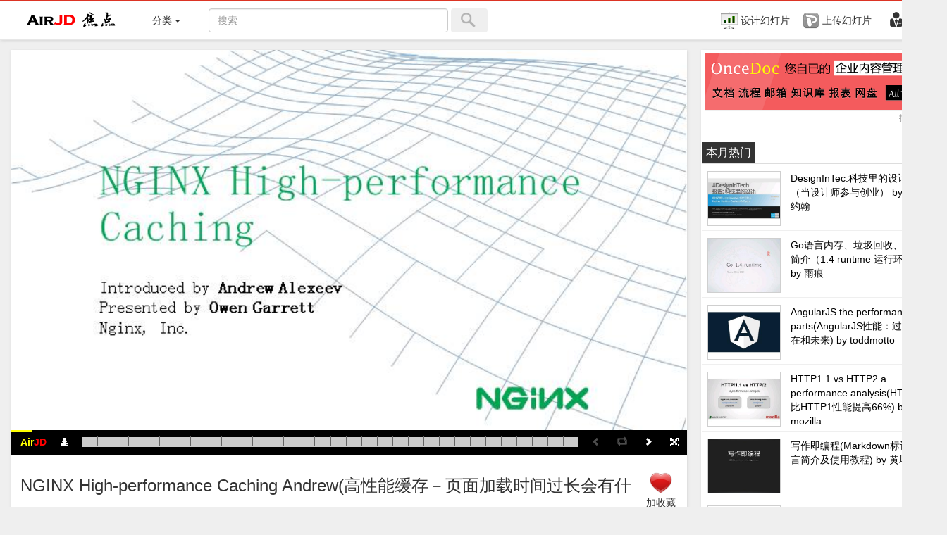

--- FILE ---
content_type: text/html; charset=utf-8
request_url: http://airjd.com/view/ih2opxku000yr6q
body_size: 11722
content:
<!DOCTYPE html><html xmlns:wb="http://open.weibo.com/wb"><head><title>NGINX High-performance Caching Andrew(高性能缓存－页面加载时间过长会有什么后果) by Alexeev@Nginx - AirJD 焦点</title><meta name="viewport" content="width=device-width, initial-scale=1.0"><meta http-equiv="Content-Type" content="text/html;charset=utf-8"><meta http-equiv="X-UA-Compatible" content="IE=edge"><link rel="stylesheet" type="text/css" href="http://airjd.com/css/prod.player.css?v=20150915"><style></style><script>var slideModel={_id:"ih2opxku000yr6q",timeline:''};</script><script>var loginUser={username:''}</script></head></head><body class="viewpg mode-wide"><table class="sitebar" id="top"> <tbody> <tr> <td class="first"><a class="brand" href="">Air<b>JD</b> 焦点</a></td> <td> <div class="dropdown"> <button class="btn btn-default dropdown-toggle" type="button" data-toggle="dropdown"> 分类 <span class="caret"></span> </button> <ul class="dropdown-menu category-menu"><li><a href="/index/信息技术">信息技术</a><ul class="clearfix"><li><a href="/index/互联网">互联网</a></li><li><a href="/index/架构">架构</a></li><li><a href="/index/框架">框架</a></li><li><a href="/index/前端">前端</a></li><li><a href="/index/Node.JS">Node.JS</a></li><li><a href="/index/Java">Java</a></li><li><a href="/index/C++">C++</a></li><li><a href="/index/C#">C#</a></li><li><a href="/index/Python">Python</a></li><li><a href="/index/Go">Go</a></li><li><a href="/index/Ruby">Ruby</a></li><li><a href="/index/Hadoop">Hadoop</a></li><li><a href="/index/HTML5">HTML5</a></li><li><a href="/index/CSS">CSS</a></li><li><a href="/index/JavaScript">JavaScript</a></li><li><a href="/index/PHP">PHP</a></li><li><a href="/index/开源">开源</a></li><li><a href="/index/视频">视频</a></li><li><a href="/index/并发">并发</a></li><li><a href="/index/Android">Android</a></li><li><a href="/index/iOS">iOS</a></li><li><a href="/index/Hybrid混合开发">Hybrid混合开发</a></li><li><a href="/index/微服务">微服务</a></li><li><a href="/index/移动开发">移动开发</a></li><li><a href="/index/设计">设计</a></li><li><a href="/index/HTTP2">HTTP2</a></li><li><a href="/index/性能">性能</a></li><li><a href="/index/产品设计">产品设计</a></li><li><a href="/index/用户体验">用户体验</a></li><li><a href="/index/AngularJS">AngularJS</a></li><li><a href="/index/ReactJS">ReactJS</a></li><li><a href="/index/Docker">Docker</a></li><li><a href="/index/MySQL">MySQL</a></li><li><a href="/index/MongoDB">MongoDB</a></li><li><a href="/index/InnoDB">InnoDB</a></li><li><a href="/index/Redis">Redis</a></li><li><a href="/index/PostgreSQL">PostgreSQL</a></li><li><a href="/index/HBase">HBase</a></li><li><a href="/index/MariaDB">MariaDB</a></li><li><a href="/index/NoSQL">NoSQL</a></li><li><a href="/index/DevOps">DevOps</a></li><li><a href="/index/Ember.JS">Ember.JS</a></li><li><a href="/index/管理艺术">管理艺术</a></li><li><a href="/index/工作生活">工作生活</a></li><li><a href="/index/数据库">数据库</a></li><li><a href="/index/Nginx">Nginx</a></li><li><a href="/index/Linux">Linux</a></li><li><a href="/index/设计模式">设计模式</a></li><li><a href="/index/虚拟化">虚拟化</a></li><li><a href="/index/物联网">物联网</a></li><li><a href="/index/固件Firmware">固件Firmware</a></li><li><a href="/index/可视化">可视化</a></li><li><a href="/index/互联网金融">互联网金融</a></li><li><a href="/index/大数据">大数据</a></li><li><a href="/index/管理软件">管理软件</a></li><li><a href="/index/创业">创业</a></li><li><a href="/index/游戏">游戏</a></li><li><a href="/index/算法">算法</a></li><li><a href="/index/存储">存储</a></li><li><a href="/index/网络安全">网络安全</a></li><li><a href="/index/软件测试">软件测试</a></li><li><a href="/index/自动化测试">自动化测试</a></li><li><a href="/index/在线教育">在线教育</a></li><li><a href="/index/机器学习">机器学习</a></li><li><a href="/index/人工智能">人工智能</a></li><li><a href="/index/智能硬件">智能硬件</a></li><li><a href="/index/推广运营">推广运营</a></li><li><a href="/index/行业报告">行业报告</a></li><li><a href="/index/路演">路演</a></li></ul></li><li><a href="/index/语言">语言</a><ul class="clearfix"><li><a href="/index/English">English</a></li></ul></li></ul> </div> </td> <td> <form class="site-search" action="http://cn.bing.com/search" target="_blank"> <input  type="text" class="form-control" name="query" placeholder="搜索"> <input  type="hidden" class="realQuery" name="q"> <button type="submit" class="btn"><i class="i24 ai-search"></i></button> </form> </td> <td></td> <td class="last"> <ul class="list-inline btns"> <li><a href="/designer" target="_blank"><i class="i24 ai-showchart"></i> <b>设计幻灯片</b></a></li> <li><a href="/dashboard#action=tab-slide|upload-ppt" target="_blank"><i class="i24 ai-ppt"></i> <b>上传幻灯片</b></a></li>  <li> <button class="btn btn-default dropdown-toggle" type="button" data-toggle="dropdown"> <i class="i24 ai-account"></i> 登录 <span class="caret"></span> </button> <ul class="dropdown-menu dropdown-menu-right"> <li><a href="/signin">　用户登录</a></li> <li><a href="/signup">　新用户注册</a></li> </ul> </li>  </ul> </td> </tr> </tbody></table><table class="sitebar fixbar" style="display:none"> <tbody> <tr> <td class="first"><a class="brand" href="">Air<b>JD</b> 焦点</a></td> <td> <a class="btn slogan btn-video" href="./video.mp4"> <b>幻灯片分享创作平台</b> <i class="icon i32 ai-movie-play"></i> <span>观看视频</span> </a> </td> <td></td> <td class="last"> <span>立即加入</span> <a class="btn-signup" target="_blank" href="/signup">注册</a> <a class="btn-signin" target="_blank" href="/signin">登录</a> <span>&nbsp;&nbsp;&nbsp;&nbsp;用社交帐号直接登录&nbsp;&nbsp;</span> <a class="social-btn" target="_blank" href="https://api.weibo.com/oauth2/authorize?client_id=2084696812&scope=email&response_type=code&redirect_uri=http%3A%2F%2Fauth.airjd.com%2Fapi%2Fweibo%2Fauth"><i class="icon i32 ai-weibo"></i></a> <a class="social-btn" target="_blank" href="https://graph.qq.com/oauth2.0/authorize?client_id=101206189&response_type=code&redirect_uri=http%3A%2F%2Fauth.airjd.com%2Fapi%2Fqq%2Fauth&state=airjd"><i class="icon i32 ai-qq"></i></a> <a class="btn-remove"><i class="icon ai-remove"></i></a> </td> </tr> </tbody></table><div class="hide"><div class="px-video-container" id="myvid"> <div class="px-video-img-captions-container"> <div class="px-video-captions hide" aria-hidden="true"></div> </div> <div class="px-video-controls"></div></div></div><div class="container"> <div class="view-right"> <!-- <div class="hero-btn"> <a target="_blank" href="/clone/ih2opxku000yr6q" class="btn btn-lg btn-success"> <i class="icon ai-white ai-edit"></i><b>基于此模板制作幻灯片</b> </a> </div> --> <div class="ads"> <div class="inner"> <a href="http://oncedoc.com" title="OnceDoc 您自己的企业内容管理系统——文档、流程、知识库、报表、网盘All In One" target="_blank"><img src="/img/oncedoc_500.png" alt="OnceDoc 您自己的企业内容管理系统——文档、流程、知识库、报表、网盘All In One" class="img-responsive" /></a> <!-- <script async src="//pagead2.googlesyndication.com/pagead/js/adsbygoogle.js"></script> <ins class="adsbygoogle" style="display:inline-block;width:300px;height:250px" data-ad-client="ca-pub-1941367294435664" data-ad-slot="3620146836"></ins> <script> (adsbygoogle = window.adsbygoogle || []).push({}); </script> --> </div> <div class="note"><a href="/ad">投放广告</a></div> </div> <div class='panel'> <div class="keywords"> <ul class="clearfix"> <li class="active">本月热门</li> <li></li> </ul> </div> <ul class="trends">  <li> <a href="/view/ifx8p78s000i699" target="_blank"> <img src="http://sc1.airjd.com/upload/thumb/i6/99/ifx8p78s000i699.jpg"> <span>DesignInTec:科技里的设计（当设计师参与创业） by 前田约翰</span> </a> </li>  <li> <a href="/view/iga3ixix000ykhn" target="_blank"> <img src="http://sc1.airjd.com/upload/thumb/yk/hn/iga3ixix000ykhn.jpg"> <span>Go语言内存、垃圾回收、协程简介（1.4 runtime 运行环境） by 雨痕</span> </a> </li>  <li> <a href="/view/ifhjfv9o000vo9p" target="_blank"> <img src="http://sc1.airjd.com/upload/thumb/vo/9p/ifhjfv9o000vo9p.jpg"> <span>AngularJS the performance parts(AngularJS性能：过去现在和未来) by toddmotto</span> </a> </li>  <li> <a href="/view/igioa3wu00082wc" target="_blank"> <img src="http://sc1.airjd.com/upload/thumb/82/wc/igioa3wu00082wc.jpg"> <span>HTTP1.1 vs HTTP2 a performance analysis(HTTP2比HTTP1性能提高66%) by mozilla</span> </a> </li>  <li> <a href="/view/iglit1f4000c2y9" target="_blank"> <img src="http://sc1.airjd.com/upload/thumb/c2/y9/iglit1f4000c2y9.jpg"> <span>写作即编程(Markdown标记语言简介及使用教程) by 黄增光</span> </a> </li>  <li> <a href="/view/ifq3fdp7000fzt4" target="_blank"> <img src="http://sc1.airjd.com/upload/thumb/fz/t4/ifq3fdp7000fzt4.jpg"> <span>How To Shot Web(如何攻破网站) by Jason Haddix</span> </a> </li>  <li> <a href="/view/ifiylaza000wrb5" target="_blank"> <img src="http://sc1.airjd.com/upload/thumb/wr/b5/ifiylaza000wrb5.jpg"> <span>How to build a content and social media engine[如何构建内容和社交媒体营销引擎] by by Marcel Santilli</span> </a> </li>  <li> <a href="/view/ifiyfbl4000mt16" target="_blank"> <img src="http://sc1.airjd.com/upload/thumb/mt/16/ifiyfbl4000mt16.jpg"> <span>9 Thought-Provoking Quotes About Work-Life Balance(9个发人深省的关于工作生活平衡的名言) by SalesForce</span> </a> </li>  <li> <a href="/view/ifonfjfs000pmpq" target="_blank"> <img src="http://sc1.airjd.com/upload/thumb/pm/pq/ifonfjfs000pmpq.jpg"> <span>MongoDB and the Internet of Things(MongoDB和物联网) by Chris Biow</span> </a> </li>  <li> <a href="/view/ifriv2e0000g6ww" target="_blank"> <img src="http://sc1.airjd.com/upload/thumb/g6/ww/ifriv2e0000g6ww.jpg"> <span>高性能Web应用缓存架构设计浅谈 by Robbin Fan</span> </a> </li>  </ul> </div> </div> <div class="view-center"> <div class="view-slide"> <div class="slide-container nor"> <form class="slide-form" action="/form/add" method="post"> <div class="slide-wrapper"> <div class="slide active"><div style="position: absolute; top: 0px; left: 0px; width: 960px; height: 540px" class="design-element white"> <img class="design-content content-image" data-src="http://sc1.airjd.com/upload/image/o6/wh/ih2opxkv000o6wh-1.jpg"> </div></div><div class="slide"><div style="position: absolute; top: 0px; left: 0px; width: 960px; height: 540px" class="design-element white"> <img class="design-content content-image" data-src="http://sc1.airjd.com/upload/image/o6/wh/ih2opxkv000o6wh-2.jpg"> </div></div><div class="slide"><div style="position: absolute; top: 0px; left: 0px; width: 960px; height: 540px" class="design-element white"> <img class="design-content content-image" data-src="http://sc1.airjd.com/upload/image/o6/wh/ih2opxkv000o6wh-3.jpg"> </div></div><div class="slide"><div style="position: absolute; top: 0px; left: 0px; width: 960px; height: 540px" class="design-element white"> <img class="design-content content-image" data-src="http://sc1.airjd.com/upload/image/o6/wh/ih2opxkv000o6wh-4.jpg"> </div></div><div class="slide"><div style="position: absolute; top: 0px; left: 0px; width: 960px; height: 540px" class="design-element white"> <img class="design-content content-image" data-src="http://sc1.airjd.com/upload/image/o6/wh/ih2opxkv000o6wh-5.jpg"> </div></div><div class="slide"><div style="position: absolute; top: 0px; left: 0px; width: 960px; height: 540px" class="design-element white"> <img class="design-content content-image" data-src="http://sc1.airjd.com/upload/image/o6/wh/ih2opxkv000o6wh-6.jpg"> </div></div><div class="slide"><div style="position: absolute; top: 0px; left: 0px; width: 960px; height: 540px" class="design-element white"> <img class="design-content content-image" data-src="http://sc1.airjd.com/upload/image/o6/wh/ih2opxkv000o6wh-7.jpg"> </div></div><div class="slide"><div style="position: absolute; top: 0px; left: 0px; width: 960px; height: 540px" class="design-element white"> <img class="design-content content-image" data-src="http://sc1.airjd.com/upload/image/o6/wh/ih2opxkv000o6wh-8.jpg"> </div></div><div class="slide"><div style="position: absolute; top: 0px; left: 0px; width: 960px; height: 540px" class="design-element white"> <img class="design-content content-image" data-src="http://sc1.airjd.com/upload/image/o6/wh/ih2opxkv000o6wh-9.jpg"> </div></div><div class="slide"><div style="position: absolute; top: 0px; left: 0px; width: 960px; height: 540px" class="design-element white"> <img class="design-content content-image" data-src="http://sc1.airjd.com/upload/image/o6/wh/ih2opxkv000o6wh-10.jpg"> </div></div><div class="slide"><div style="position: absolute; top: 0px; left: 0px; width: 960px; height: 540px" class="design-element white"> <img class="design-content content-image" data-src="http://sc1.airjd.com/upload/image/o6/wh/ih2opxkv000o6wh-11.jpg"> </div></div><div class="slide"><div style="position: absolute; top: 0px; left: 0px; width: 960px; height: 540px" class="design-element white"> <img class="design-content content-image" data-src="http://sc1.airjd.com/upload/image/o6/wh/ih2opxkv000o6wh-12.jpg"> </div></div><div class="slide"><div style="position: absolute; top: 0px; left: 0px; width: 960px; height: 540px" class="design-element white"> <img class="design-content content-image" data-src="http://sc1.airjd.com/upload/image/o6/wh/ih2opxkv000o6wh-13.jpg"> </div></div><div class="slide"><div style="position: absolute; top: 0px; left: 0px; width: 960px; height: 540px" class="design-element white"> <img class="design-content content-image" data-src="http://sc1.airjd.com/upload/image/o6/wh/ih2opxkv000o6wh-14.jpg"> </div></div><div class="slide"><div style="position: absolute; top: 0px; left: 0px; width: 960px; height: 540px" class="design-element white"> <img class="design-content content-image" data-src="http://sc1.airjd.com/upload/image/o6/wh/ih2opxkv000o6wh-15.jpg"> </div></div><div class="slide"><div style="position: absolute; top: 0px; left: 0px; width: 960px; height: 540px" class="design-element white"> <img class="design-content content-image" data-src="http://sc1.airjd.com/upload/image/o6/wh/ih2opxkv000o6wh-16.jpg"> </div></div><div class="slide"><div style="position: absolute; top: 0px; left: 0px; width: 960px; height: 540px" class="design-element white"> <img class="design-content content-image" data-src="http://sc1.airjd.com/upload/image/o6/wh/ih2opxkv000o6wh-17.jpg"> </div></div><div class="slide"><div style="position: absolute; top: 0px; left: 0px; width: 960px; height: 540px" class="design-element white"> <img class="design-content content-image" data-src="http://sc1.airjd.com/upload/image/o6/wh/ih2opxkv000o6wh-18.jpg"> </div></div><div class="slide"><div style="position: absolute; top: 0px; left: 0px; width: 960px; height: 540px" class="design-element white"> <img class="design-content content-image" data-src="http://sc1.airjd.com/upload/image/o6/wh/ih2opxkv000o6wh-19.jpg"> </div></div><div class="slide"><div style="position: absolute; top: 0px; left: 0px; width: 960px; height: 540px" class="design-element white"> <img class="design-content content-image" data-src="http://sc1.airjd.com/upload/image/o6/wh/ih2opxkv000o6wh-20.jpg"> </div></div><div class="slide"><div style="position: absolute; top: 0px; left: 0px; width: 960px; height: 540px" class="design-element white"> <img class="design-content content-image" data-src="http://sc1.airjd.com/upload/image/o6/wh/ih2opxkv000o6wh-21.jpg"> </div></div><div class="slide"><div style="position: absolute; top: 0px; left: 0px; width: 960px; height: 540px" class="design-element white"> <img class="design-content content-image" data-src="http://sc1.airjd.com/upload/image/o6/wh/ih2opxkv000o6wh-22.jpg"> </div></div><div class="slide"><div style="position: absolute; top: 0px; left: 0px; width: 960px; height: 540px" class="design-element white"> <img class="design-content content-image" data-src="http://sc1.airjd.com/upload/image/o6/wh/ih2opxkv000o6wh-23.jpg"> </div></div><div class="slide"><div style="position: absolute; top: 0px; left: 0px; width: 960px; height: 540px" class="design-element white"> <img class="design-content content-image" data-src="http://sc1.airjd.com/upload/image/o6/wh/ih2opxkv000o6wh-24.jpg"> </div></div><div class="slide"><div style="position: absolute; top: 0px; left: 0px; width: 960px; height: 540px" class="design-element white"> <img class="design-content content-image" data-src="http://sc1.airjd.com/upload/image/o6/wh/ih2opxkv000o6wh-25.jpg"> </div></div><div class="slide"><div style="position: absolute; top: 0px; left: 0px; width: 960px; height: 540px" class="design-element white"> <img class="design-content content-image" data-src="http://sc1.airjd.com/upload/image/o6/wh/ih2opxkv000o6wh-26.jpg"> </div></div><div class="slide"><div style="position: absolute; top: 0px; left: 0px; width: 960px; height: 540px" class="design-element white"> <img class="design-content content-image" data-src="http://sc1.airjd.com/upload/image/o6/wh/ih2opxkv000o6wh-27.jpg"> </div></div><div class="slide"><div style="position: absolute; top: 0px; left: 0px; width: 960px; height: 540px" class="design-element white"> <img class="design-content content-image" data-src="http://sc1.airjd.com/upload/image/o6/wh/ih2opxkv000o6wh-28.jpg"> </div></div><div class="slide"><div style="position: absolute; top: 0px; left: 0px; width: 960px; height: 540px" class="design-element white"> <img class="design-content content-image" data-src="http://sc1.airjd.com/upload/image/o6/wh/ih2opxkv000o6wh-29.jpg"> </div></div><div class="slide"><div style="position: absolute; top: 0px; left: 0px; width: 960px; height: 540px" class="design-element white"> <img class="design-content content-image" data-src="http://sc1.airjd.com/upload/image/o6/wh/ih2opxkv000o6wh-30.jpg"> </div></div><div class="slide"><div style="position: absolute; top: 0px; left: 0px; width: 960px; height: 540px" class="design-element white"> <img class="design-content content-image" data-src="http://sc1.airjd.com/upload/image/o6/wh/ih2opxkv000o6wh-31.jpg"> </div></div><div class="slide"><div style="position: absolute; top: 0px; left: 0px; width: 960px; height: 540px" class="design-element white"> <img class="design-content content-image" data-src="http://sc1.airjd.com/upload/image/o6/wh/ih2opxkv000o6wh-32.jpg"> </div></div> <input type="hidden" name="slideId" value="ih2opxku000yr6q"> </div> </form> </div> <div class="slide-pos" style="width: 0%;"></div> <div class="ctrlbar"> <div class="audiojs" classname="audiojs" id="audiojs_wrapper0">  <table> <tr> <td class="brand"><a class="brand-txt" href="">Air<b>JD</b></a></td> <td class="button">   <a href="/signup" title="下载幻灯片" target="_blank"><i class="ai-white ai-download-alt"></i></a>   </td> <td class="button play-pause"> <p class="play"></p> <p class="pause"></p> <p class="loading"></p> <p class="error"></p> </td> <td class="scrubber"> <div class="progressbar"> <div class="progress" style="width: 0%;"></div> <div class="loaded" style="width: 0%;"></div> </div> <div class="pointsbar"></div> <div class="error-message">没有录音文件</div> </td> <td class="time"> <em class="played">00:00</em><i>/</i><strong class="duration">00:00</strong> </td> <td class="btn-prev" title="上一张幻灯片"> <i class="ai-white ai-chevron-left"></i> </td> <td class="btn-switch" title="根据录音自动切换幻灯片"> <i class="ai-white ai-switch"></i> </td> <td class="btn-next" title="下一张幻灯片"> <i class="ai-white ai-chevron-right"></i> </td> <td class="button"> <a title="全屏打开" target="_blank" href="/show/ih2opxku000yr6q"> <i class="ai-white ai-fullscreen"></i> </a> </td> </tr> </table> </div> </div> </div> <div class="view-content"> <div class="view-content-inner"> <div class="title">  <a href="/user/like/ih2opxku000yr6q" class="favourite-add"><i class="i32 ai-favourite"></i><b>加收藏</b></a>  <h3>NGINX High-performance Caching Andrew(高性能缓存－页面加载时间过长会有什么后果) by Alexeev@Nginx</h3> <div class="subtitle"> <div class="avatar"> <img src="http://airjd.com/img/avatar.png"> </div> <div class="note"> <b>发布者</b> <a class="poster" target="_blank" href="/u/devops">devops</a>   </div> <div class="note">  <b>发布于</b> <span class="formatdate">1447722706494</span>&nbsp;               <b>浏览</b> 8318</a>  <b>关键词</b> <a href="/index/Nginx" target="_blank">Nginx</a>, <a href="/index/English" target="_blank">English</a></a>&nbsp;  </div> </div> </div> <div class="jiathis_style_24x24"> <span>分享到</span> <a class="jiathis_button_qzone"></a> <a class="jiathis_button_tsina"></a> <a class="jiathis_button_tqq"></a> <a class="jiathis_button_weixin"></a> <a class="jiathis_button_renren"></a> <a class="jiathis_button_fb"></a> <a class="jiathis_button_linkedin"></a> <a href="http://www.jiathis.com/share?uid=1862627" class="jiathis jiathis_txt jtico jtico_jiathis" target="_blank"></a> </div> </div> <wb:comments url="http://airjd.com/view/ih2opxku000yr6q" width="auto" appkey="2084696812" border="n"></wb:comments> <div class="view-content-inner"> <div class="summary"><h3>第1页</h3><div>NGINX&nbsp;High-performance&nbsp;Caching</div><div>Introduced&nbsp;by&nbsp;Andrew&nbsp;Alexeev<br>Presented&nbsp;by&nbsp;Owen&nbsp;Garrett<br>Nginx,&nbsp;Inc.</div><h3>第2页</h3><div>About&nbsp;this&nbsp;webinar<br>Content&nbsp;Caching&nbsp;is&nbsp;one&nbsp;of&nbsp;the&nbsp;most&nbsp;effective&nbsp;ways&nbsp;to&nbsp;dramatically&nbsp;improve&nbsp;the&nbsp;performance&nbsp;of&nbsp;a&nbsp;web&nbsp;site.&nbsp;In&nbsp;this&nbsp;webinar,&nbsp;we’ll&nbsp;deep-dive&nbsp;into&nbsp;NGINX’s&nbsp;caching&nbsp;abilities&nbsp;and&nbsp;investigate&nbsp;the&nbsp;architecture&nbsp;used,&nbsp;debugging&nbsp;techniques&nbsp;and&nbsp;advanced&nbsp;configuration.&nbsp;By&nbsp;the&nbsp;end&nbsp;of&nbsp;the&nbsp;webinar,&nbsp;you’ll&nbsp;be&nbsp;well&nbsp;equipped&nbsp;to&nbsp;configure&nbsp;NGINX&nbsp;to&nbsp;cache&nbsp;content&nbsp;exactly&nbsp;as&nbsp;you&nbsp;need.<br><br></div><h3>第3页</h3><div>Basic&nbsp;principles&nbsp;of&nbsp;content&nbsp;caching</div><h3>第4页</h3><div>Basic&nbsp;Principles</div><div>Internet</div><div>GET&nbsp;/index.html</div><div>GET&nbsp;/index.html</div><div>Used&nbsp;by:&nbsp;Browser&nbsp;Cache,&nbsp;Content&nbsp;Delivery&nbsp;Network&nbsp;and/or&nbsp;Reverse&nbsp;Proxy&nbsp;Cache</div><blockquote>Why&nbsp;cache&nbsp;–&nbsp;three&nbsp;reasons&nbsp;–&nbsp;performance&nbsp;improvements,&nbsp;capacity&nbsp;improvements,&nbsp;and&nbsp;resilience&nbsp;to&nbsp;failures&nbsp;in&nbsp;backends</blockquote><h3>第5页</h3><div>Mechanics&nbsp;of&nbsp;HTTP&nbsp;Caching</div><div>Origin&nbsp;server&nbsp;declares&nbsp;cacheability&nbsp;of&nbsp;content<br><br><br><br><br><br>Requesting&nbsp;client&nbsp;honors&nbsp;cacheability<br>May&nbsp;issue&nbsp;conditional&nbsp;GETs<br></div><div>Expires:&nbsp;Tue,&nbsp;6&nbsp;May&nbsp;2014&nbsp;02:28:12&nbsp;GMT<br>Cache-Control:&nbsp;public,&nbsp;max-age=60<br>X-Accel-Expires:&nbsp;30<br>Last-Modified:&nbsp;Tue,&nbsp;29&nbsp;April&nbsp;2014&nbsp;02:28:12&nbsp;GMT<br>ETag:&nbsp;"3e86-410-3596fbbc“</div><h3>第6页</h3><div>What&nbsp;does&nbsp;NGINX&nbsp;cache?</div><div>Cache&nbsp;GET&nbsp;and&nbsp;HEAD&nbsp;with&nbsp;no&nbsp;Set-Cookie&nbsp;response<br>Uniqueness&nbsp;defined&nbsp;by&nbsp;raw&nbsp;URL&nbsp;or:<br><br>Cache&nbsp;time&nbsp;defined&nbsp;by<br>X-Accel-Expires<br>Cache-Control<br>Expireshttp://www.w3.org/Protocols/rfc2616/rfc2616-sec13.html&nbsp;</div><div>proxy_cache_key&nbsp;$scheme$proxy_host$uri$is_args$args;</div><h3>第7页</h3><div>Nginx&nbsp;in&nbsp;operation…</div><blockquote>Cool&nbsp;because&nbsp;is&nbsp;trivial&nbsp;to&nbsp;configure</blockquote><h3>第8页</h3><div>NGINX&nbsp;Config</div><div>proxy_cache_path&nbsp;/tmp/cache&nbsp;keys_zone=one:10m&nbsp;levels=1:2&nbsp;inactive=60m;<br><br>server&nbsp;{<br>&nbsp;&nbsp;&nbsp;&nbsp;listen&nbsp;&nbsp;&nbsp;&nbsp;&nbsp;&nbsp;&nbsp;80;<br>&nbsp;&nbsp;&nbsp;&nbsp;server_name&nbsp;&nbsp;localhost;<br><br>&nbsp;&nbsp;&nbsp;&nbsp;location&nbsp;/&nbsp;{<br>&nbsp;&nbsp;&nbsp;&nbsp;&nbsp;&nbsp;&nbsp;&nbsp;proxy_pass&nbsp;http://localhost:8080;<br>&nbsp;&nbsp;&nbsp;&nbsp;&nbsp;&nbsp;&nbsp;&nbsp;proxy_cache&nbsp;one;<br>&nbsp;&nbsp;&nbsp;}<br>}</div><h3>第9页</h3><div>Caching&nbsp;Process</div><div>Internet</div><div>Check&nbsp;Cache</div><div>Respond&nbsp;from&nbsp;cache</div><div>Read&nbsp;request</div><div>Wait?<br>cache_lock_timeout</div><div>Response&nbsp;cacheable?</div><div>Stream&nbsp;to&nbsp;disk</div><div>proxy_cache_use_stale&nbsp;error&nbsp;|&nbsp;timeout&nbsp;|&nbsp;invalid_header&nbsp;|&nbsp;<br>&nbsp;&nbsp;&nbsp;&nbsp;updating&nbsp;|&nbsp;http_500&nbsp;|&nbsp;http_502&nbsp;|&nbsp;http_503&nbsp;|&nbsp;http_504&nbsp;|<br>&nbsp;&nbsp;&nbsp;&nbsp;http_403&nbsp;|&nbsp;http_404&nbsp;|&nbsp;off</div><div>NGINX&nbsp;can&nbsp;use&nbsp;stale&nbsp;content&nbsp;under&nbsp;the&nbsp;following&nbsp;circumstances:</div><div>MISS</div><div>HIT</div><blockquote>Error:&nbsp;an&nbsp;error&nbsp;occurred&nbsp;while&nbsp;establishing&nbsp;a&nbsp;connection&nbsp;with&nbsp;the&nbsp;server,&nbsp;passing&nbsp;a&nbsp;request&nbsp;to&nbsp;it,&nbsp;or&nbsp;reading&nbsp;the&nbsp;response&nbsp;header;<br>Timeout:&nbsp;a&nbsp;timeout&nbsp;has&nbsp;occurred&nbsp;while&nbsp;establishing&nbsp;a&nbsp;connection&nbsp;with&nbsp;the&nbsp;server,&nbsp;passing&nbsp;a&nbsp;request&nbsp;to&nbsp;it,&nbsp;or&nbsp;reading&nbsp;the&nbsp;response&nbsp;header;<br>invalid_header:&nbsp;a&nbsp;server&nbsp;returned&nbsp;an&nbsp;empty&nbsp;or&nbsp;invalid&nbsp;response;<br>Updating&nbsp;–&nbsp;content&nbsp;is&nbsp;being&nbsp;refreshed&nbsp;and&nbsp;a&nbsp;lock&nbsp;is&nbsp;in&nbsp;place<br>http_500:&nbsp;a&nbsp;server&nbsp;returned&nbsp;a&nbsp;response&nbsp;with&nbsp;the&nbsp;code&nbsp;500;<br>http_502:&nbsp;a&nbsp;server&nbsp;returned&nbsp;a&nbsp;response&nbsp;with&nbsp;the&nbsp;code&nbsp;502;<br>http_503:&nbsp;a&nbsp;server&nbsp;returned&nbsp;a&nbsp;response&nbsp;with&nbsp;the&nbsp;code&nbsp;503;<br>http_504:&nbsp;a&nbsp;server&nbsp;returned&nbsp;a&nbsp;response&nbsp;with&nbsp;the&nbsp;code&nbsp;504;<br>http_403:&nbsp;a&nbsp;server&nbsp;returned&nbsp;a&nbsp;response&nbsp;with&nbsp;the&nbsp;code&nbsp;403;<br>http_404:&nbsp;a&nbsp;server&nbsp;returned&nbsp;a&nbsp;response&nbsp;with&nbsp;the&nbsp;code&nbsp;404;<br>Off:&nbsp;disables&nbsp;passing&nbsp;a&nbsp;request&nbsp;to&nbsp;the&nbsp;next&nbsp;server.<br></blockquote><h3>第10页</h3><div>Caching&nbsp;is&nbsp;not&nbsp;just&nbsp;for&nbsp;HTTP</div><div>FastCGI&nbsp;<br>Functions&nbsp;much&nbsp;like&nbsp;HTTP<br><br>Memcache<br>Retrieve&nbsp;content&nbsp;from&nbsp;memcached&nbsp;server&nbsp;(must&nbsp;be&nbsp;prepopulated)<br><br>uwsgi&nbsp;and&nbsp;SCGI</div><h3>第11页</h3><div>How&nbsp;to&nbsp;understand&nbsp;What’s&nbsp;going&nbsp;on</div><blockquote>Complex.&nbsp;&nbsp;We&nbsp;make&nbsp;it&nbsp;really&nbsp;easy</blockquote><h3>第12页</h3><div>add_header&nbsp;X-Cache-Status&nbsp;$upstream_cache_status;</div><div>Cache&nbsp;Instrumentation</div><h3>第13页</h3><div>Cache&nbsp;Instrumentation</div><div>map&nbsp;$remote_addr&nbsp;$cache_status&nbsp;{<br>&nbsp;&nbsp;&nbsp;&nbsp;127.0.0.1&nbsp;$upstream_cache_status;<br>&nbsp;&nbsp;&nbsp;&nbsp;default&nbsp;“”;<br>}<br><br>server&nbsp;{<br>&nbsp;&nbsp;&nbsp;&nbsp;location&nbsp;/&nbsp;{<br>&nbsp;&nbsp;&nbsp;&nbsp;&nbsp;&nbsp;&nbsp;&nbsp;proxy_pass&nbsp;http://localhost:8002;<br>&nbsp;&nbsp;&nbsp;&nbsp;&nbsp;&nbsp;&nbsp;&nbsp;proxy_cache&nbsp;one;<br>&nbsp;&nbsp;&nbsp;&nbsp;&nbsp;&nbsp;&nbsp;&nbsp;<br>&nbsp;&nbsp;&nbsp;&nbsp;&nbsp;&nbsp;&nbsp;&nbsp;add_header&nbsp;X-Cache-Status&nbsp;$cache_status;<br>&nbsp;&nbsp;&nbsp;&nbsp;}<br>}</div><h3>第14页</h3><div>Extended&nbsp;Status</div><div>Check&nbsp;out:&nbsp;demo.nginx.com</div><div>http://demo.nginx.com/status.html</div><div>http://demo.nginx.com/status</div><h3>第15页</h3><div>How&nbsp;content&nbsp;caching&nbsp;functions&nbsp;in&nbsp;NGINX</div><blockquote>It&nbsp;uses&nbsp;same&nbsp;tech&nbsp;as&nbsp;static&nbsp;content&nbsp;that&nbsp;nginx&nbsp;is&nbsp;renowned&nbsp;for</blockquote><h3>第16页</h3><div>How&nbsp;it&nbsp;works...</div><div>NGINX&nbsp;uses&nbsp;a&nbsp;persistent&nbsp;disk-based&nbsp;cache<br>OS&nbsp;Page&nbsp;Cache&nbsp;keeps&nbsp;content&nbsp;in&nbsp;memory,&nbsp;with&nbsp;hints&nbsp;from&nbsp;NGINX&nbsp;processes<br>We’ll&nbsp;look&nbsp;at:<br>How&nbsp;is&nbsp;content&nbsp;stored&nbsp;in&nbsp;the&nbsp;cache?<br>How&nbsp;is&nbsp;the&nbsp;cache&nbsp;loaded&nbsp;at&nbsp;startup?<br>Pruning&nbsp;the&nbsp;cache&nbsp;over&nbsp;time<br>Purging&nbsp;content&nbsp;manually&nbsp;from&nbsp;the&nbsp;cache</div><h3>第17页</h3><div>How&nbsp;is&nbsp;cached&nbsp;content&nbsp;stored?</div><div><br><br>Define&nbsp;cache&nbsp;key:<br><br><br>Get&nbsp;the&nbsp;content&nbsp;into&nbsp;the&nbsp;cache,&nbsp;then&nbsp;check&nbsp;the&nbsp;md5<br><br><br><br>Verify&nbsp;it’s&nbsp;there:<br><br></div><div>$&nbsp;echo&nbsp;-n&nbsp;"httplocalhost:8002/time.php"&nbsp;|&nbsp;md5sum<br>6d91b1ec887b7965d6a926cff19379b4&nbsp;&nbsp;-</div><div>$&nbsp;cat&nbsp;/tmp/cache/4/9b/6d91b1ec887b7965d6a926cff19379b4</div><div>proxy_cache_path&nbsp;/tmp/cache&nbsp;keys_zone=one:10m&nbsp;levels=1:2&nbsp;max_size=40m;</div><div>proxy_cache_key&nbsp;$scheme$proxy_host$uri$is_args$args;</div><h3>第18页</h3><div>Loading&nbsp;cache&nbsp;from&nbsp;disk</div><div>Cache&nbsp;metadata&nbsp;stored&nbsp;in&nbsp;shared&nbsp;memory&nbsp;segment<br>Populated&nbsp;at&nbsp;startup&nbsp;from&nbsp;cache&nbsp;by&nbsp;cache&nbsp;loader<br><br><br>Loads&nbsp;files&nbsp;in&nbsp;blocks&nbsp;of&nbsp;100<br>Takes&nbsp;no&nbsp;longer&nbsp;than&nbsp;200ms<br>Pauses&nbsp;for&nbsp;50ms,&nbsp;then&nbsp;repeats</div><div>proxy_cache_path&nbsp;path&nbsp;keys_zone=name:size&nbsp;<br>&nbsp;&nbsp;&nbsp;[loader_files=number]&nbsp;[loader_threshold=time]&nbsp;[loader_sleep=time];<br>&nbsp;&nbsp;&nbsp;&nbsp;&nbsp;&nbsp;&nbsp;&nbsp;&nbsp;&nbsp;&nbsp;&nbsp;&nbsp;&nbsp;&nbsp;&nbsp;&nbsp;(100)&nbsp;&nbsp;&nbsp;&nbsp;&nbsp;&nbsp;&nbsp;&nbsp;&nbsp;&nbsp;&nbsp;&nbsp;&nbsp;&nbsp;&nbsp;&nbsp;&nbsp;&nbsp;&nbsp;&nbsp;(200ms)&nbsp;&nbsp;&nbsp;&nbsp;&nbsp;&nbsp;&nbsp;&nbsp;&nbsp;&nbsp;&nbsp;&nbsp;&nbsp;(50ms)</div><h3>第19页</h3><div>Managing&nbsp;the&nbsp;disk&nbsp;cache</div><div>Cache&nbsp;Manager&nbsp;runs&nbsp;periodically,&nbsp;purging&nbsp;files&nbsp;that&nbsp;were&nbsp;inactive&nbsp;irrespective&nbsp;of&nbsp;cache&nbsp;time,&nbsp;deleteing&nbsp;files&nbsp;in&nbsp;LRU&nbsp;style&nbsp;if&nbsp;cache&nbsp;is&nbsp;too&nbsp;big<br><br><br>Remove&nbsp;files&nbsp;that&nbsp;have&nbsp;not&nbsp;been&nbsp;used&nbsp;within&nbsp;10m<br>Remove&nbsp;files&nbsp;if&nbsp;cache&nbsp;size&nbsp;exceeds&nbsp;max_size</div><div>proxy_cache_path&nbsp;path&nbsp;keys_zone=name:size<br>&nbsp;&nbsp;&nbsp;[inactive=time]&nbsp;[max_size=size];<br>&nbsp;&nbsp;&nbsp;&nbsp;&nbsp;&nbsp;&nbsp;&nbsp;&nbsp;&nbsp;&nbsp;&nbsp;&nbsp;(10m)</div><h3>第20页</h3><div>Purging&nbsp;content&nbsp;from&nbsp;disk</div><div>Find&nbsp;it&nbsp;and&nbsp;delete&nbsp;it<br>Relatively&nbsp;easy&nbsp;if&nbsp;you&nbsp;know&nbsp;the&nbsp;key<br>NGINX&nbsp;Plus&nbsp;–&nbsp;cache&nbsp;purge&nbsp;capability</div><div>$&nbsp;curl&nbsp;-X&nbsp;PURGE&nbsp;-D&nbsp;–&nbsp;"http://localhost:8001/*"<br>HTTP/1.1&nbsp;204&nbsp;No&nbsp;Content<br>Server:&nbsp;nginx/1.5.12<br>Date:&nbsp;Sat,&nbsp;03&nbsp;May&nbsp;2014&nbsp;16:33:04&nbsp;GMT<br>Connection:&nbsp;keep-alive<br>X-Cache-Key:&nbsp;httplocalhost:8002/*</div><h3>第21页</h3><div>Controlling&nbsp;Caching</div><blockquote>Get&nbsp;smart</blockquote><h3>第22页</h3><div>Delayed&nbsp;caching</div><div><br>Saves&nbsp;on&nbsp;disk&nbsp;writes&nbsp;for&nbsp;very&nbsp;cool&nbsp;caches<br><br><br><br>Saves&nbsp;on&nbsp;upstream&nbsp;bandwidth&nbsp;and&nbsp;disk&nbsp;writes&nbsp;</div><div>proxy_cache_min_uses&nbsp;number;</div><div>proxy_cache_revalidate&nbsp;on;</div><div>Cache&nbsp;revalidation</div><h3>第23页</h3><div>Control&nbsp;over&nbsp;cache&nbsp;time</div><div><br><br>Priority&nbsp;is:<br>X-Accel-Expires<br>Cache-Control<br>Expires<br>proxy_cache_valid</div><div>proxy_cache_valid&nbsp;200&nbsp;302&nbsp;10m;<br>proxy_cache_valid&nbsp;404&nbsp;&nbsp;&nbsp;&nbsp;&nbsp;&nbsp;1m;</div><div>Set-Cookie&nbsp;response&nbsp;header&nbsp;means&nbsp;no&nbsp;caching</div><h3>第24页</h3><div>Cache&nbsp;/&nbsp;don’t&nbsp;cache</div><div><br>Bypass&nbsp;the&nbsp;cache&nbsp;–&nbsp;go&nbsp;to&nbsp;origin;&nbsp;may&nbsp;cache&nbsp;result<br>No_Cache&nbsp;–&nbsp;if&nbsp;we&nbsp;go&nbsp;to&nbsp;origin,&nbsp;don’t&nbsp;cache&nbsp;result<br><br><br>Typically&nbsp;used&nbsp;with&nbsp;a&nbsp;complex&nbsp;cache&nbsp;key,&nbsp;and&nbsp;only&nbsp;if&nbsp;the&nbsp;origin&nbsp;does&nbsp;not&nbsp;sent&nbsp;appropriate&nbsp;cache-control&nbsp;reponses</div><div>proxy_cache_bypass&nbsp;string&nbsp;...;<br>proxy_no_cache&nbsp;string&nbsp;...;</div><div>proxy_no_cache&nbsp;$cookie_nocache&nbsp;$arg_nocache&nbsp;$http_authorization;</div><h3>第25页</h3><div>Multiple&nbsp;Caches</div><div><br><br>Different&nbsp;cache&nbsp;policies&nbsp;for&nbsp;different&nbsp;tenants<br>Pin&nbsp;caches&nbsp;to&nbsp;specific&nbsp;disks<br>Temp-file&nbsp;considerations&nbsp;–&nbsp;put&nbsp;on&nbsp;same&nbsp;disk!:</div><div>proxy_cache_path&nbsp;/tmp/cache1&nbsp;keys_zone=one:10m&nbsp;levels=1:2&nbsp;inactive=60s;<br>proxy_cache_path&nbsp;/tmp/cache2&nbsp;keys_zone=two:2m&nbsp;&nbsp;levels=1:2&nbsp;inactive=20s;</div><div>proxy_temp_path&nbsp;path&nbsp;[level1&nbsp;[level2&nbsp;[level3]]];</div><h3>第26页</h3><div>Gotchas&nbsp;with&nbsp;NGINX&nbsp;caching</div><div>No&nbsp;‘Vary’&nbsp;support&nbsp;–&nbsp;use&nbsp;cache&nbsp;key<br>ETags&nbsp;works&nbsp;with&nbsp;Last-Modified,&nbsp;but&nbsp;not&nbsp;alone<br>Supports&nbsp;SSI,&nbsp;but&nbsp;not&nbsp;ESI<br><br>Other&nbsp;than&nbsp;that,&nbsp;you’re&nbsp;good&nbsp;to&nbsp;go!</div><h3>第27页</h3><div>Quick&nbsp;review&nbsp;–&nbsp;why&nbsp;cache?</div><h3>第28页</h3><div>Why&nbsp;is&nbsp;page&nbsp;speed&nbsp;important?</div><div>We&nbsp;used&nbsp;to&nbsp;talk&nbsp;about&nbsp;the&nbsp;‘N&nbsp;second&nbsp;rule’:<br><br>10-second&nbsp;rule<br>(Jakob&nbsp;Nielsen,&nbsp;March&nbsp;1997)<br>8-second&nbsp;rule&nbsp;<br>(Zona&nbsp;Research,&nbsp;June&nbsp;2001)<br>4-second&nbsp;rule&nbsp;<br>(Jupiter&nbsp;Research,&nbsp;June&nbsp;2006)<br>3-second&nbsp;rule&nbsp;<br>(PhocusWright,&nbsp;March&nbsp;2010)</div><h3>第29页</h3><div>Google&nbsp;changed&nbsp;the&nbsp;rules</div><div><br>“We&nbsp;want&nbsp;you&nbsp;to&nbsp;be&nbsp;able&nbsp;to&nbsp;get&nbsp;from&nbsp;one&nbsp;page&nbsp;to&nbsp;another&nbsp;as&nbsp;quickly&nbsp;as&nbsp;you&nbsp;turn&nbsp;the&nbsp;page&nbsp;on&nbsp;a&nbsp;book”<br><br>Urs&nbsp;Hölzle,&nbsp;Google<br><br></div><h3>第30页</h3><div>The&nbsp;costs&nbsp;of&nbsp;poor&nbsp;performance</div><div>Google:&nbsp;search&nbsp;enhancements&nbsp;cost&nbsp;0.5s&nbsp;page&nbsp;load<br>Ad&nbsp;CTR&nbsp;dropped&nbsp;20%<br><br>Amazon:&nbsp;Artificially&nbsp;increased&nbsp;page&nbsp;load&nbsp;by&nbsp;100ms<br>Customer&nbsp;revenue&nbsp;dropped&nbsp;1%<br><br>Walmart,&nbsp;Yahoo,&nbsp;Shopzilla,&nbsp;Edmunds,&nbsp;Mozilla…&nbsp;<br>All&nbsp;reported&nbsp;similar&nbsp;effects&nbsp;on&nbsp;revenue<br><br>Google&nbsp;Pagerank&nbsp;–&nbsp;Page&nbsp;Speed&nbsp;affects&nbsp;Page&nbsp;Rank<br>Time&nbsp;to&nbsp;First&nbsp;Byte&nbsp;is&nbsp;what&nbsp;appears&nbsp;to&nbsp;count</div><blockquote>http://www.strangeloopnetworks.com/assets/images/infographic2.jpg<br>http://www.thinkwithgoogle.com/articles/the-google-gospel-of-speed-urs-hoelzle.html<br>http://moz.com/blog/how-website-speed-actually-impacts-search-ranking<br><br><br>What&nbsp;does&nbsp;performance&nbsp;really&nbsp;mean&nbsp;to&nbsp;you?<br>Revenue<br>Ad&nbsp;CTR<br>Employee&nbsp;and&nbsp;partner&nbsp;satisfaction<br><br>What&nbsp;devices&nbsp;do&nbsp;your&nbsp;users&nbsp;use?<br>What&nbsp;network&nbsp;conditions&nbsp;are&nbsp;they&nbsp;under?</blockquote><h3>第31页</h3><div>NGINX&nbsp;Caching&nbsp;lets&nbsp;you</div><div>Improve&nbsp;end-user&nbsp;performance<br>Consolidate&nbsp;and&nbsp;simplify&nbsp;your&nbsp;web&nbsp;infrastructure<br>Increase&nbsp;server&nbsp;capacity<br>Insulate&nbsp;yourself&nbsp;from&nbsp;server&nbsp;failures</div><blockquote>1.&nbsp;Deliver&nbsp;all&nbsp;content&nbsp;at&nbsp;the&nbsp;speed&nbsp;of&nbsp;nginx<br>2.&nbsp;Compared&nbsp;to&nbsp;multiple&nbsp;point&nbsp;solutions<br>3.&nbsp;Cache&nbsp;for&nbsp;one&nbsp;second&nbsp;example<br>4.&nbsp;proxy_cache_use_stale&nbsp;<br></blockquote><h3>第32页</h3><div>Closing&nbsp;thoughts</div><div>38%&nbsp;of&nbsp;the&nbsp;world’s&nbsp;busiest&nbsp;websites&nbsp;use&nbsp;NGINX<br><br>Check&nbsp;out&nbsp;the&nbsp;blogs&nbsp;on&nbsp;nginx.com<br>Future&nbsp;webinars:&nbsp;nginx.com/webinars<br><br>Try&nbsp;NGINX&nbsp;F/OSS&nbsp;(nginx.org)&nbsp;or&nbsp;NGINX&nbsp;Plus&nbsp;(nginx.com)</div></div> </div> </div> </div> <div style="clear:both"></div></div><div class="sidebar page-scroll"> <!--<a href="#print" title="打印成PDF"><i class="i24 ai-print-white"></i></a>--> <a href="#top" title="返回顶部"><i class="i24 ai-arrow-up-white"></i></a> <a href="#footer" title="意见反馈"><i class="i24 ai-comment-white"></i></a> <a href="#close" title="关闭" class="btn-close">关闭</a></div><div class="footer" id="footer"> <div class="container"> <div class="device-switch">  </div> <hr> <form class="slide-form" action="/form.page/add" method="post"> <div class="row" style="margin:44px 0 44px;"> <div class="col-sm-4"> <p><a class="brand" href="">Air<b>JD</b> 焦点</a><p> <a href="http://beian.miit.gov.cn/" target="_blank">沪ICP备16048238号-7</a> <p>&copy; 2015 <a class="brand-txt" href="">Air<b>JD</b></a></p> <p>Email: <b>dev(at)airjd.com</b></p> <p class="subscribe"><a class="rss" href="/rss/all" target="_blank" style=""> <i class="i24 ai-rss"></i> <b>RSS 订阅</b> </a></p> </div> <div class="col-sm-3"></div> <div class="col-sm-5"> <div class="row form-group"> <div class="col-xs-5"> <input type="text" class="form-control" name="name" placeholder="您的称呼 [可不填]" value=""> </div> <div class="col-xs-7"> <input type="email" class="form-control" name="email" placeholder="您的邮箱 [可不填]" value=""> </div> </div> <div class="row form-group"> <div class="col-xs-12"> <textarea class="form-control" name="comments" placeholder="BUG 或 建议 [必填]"></textarea> </div> </div> <div class="row form-group"> <div class="col-xs-12"> <button type="submit" class="btn btn-primary pull-right">提交建议</button> <p>系统测试中，发现BUG或有任何建议请随时联系</p> </div> </div> </div> </div> <input type="hidden" name="_user" value="airjd"> </form> </div></div><div class="hide"><div id="uploadPPTDialog" class="upload-form"> <form action="/svr/upload.ppt" method="post" enctype="multipart/form-data"> <div class="upload-field"> <input type="text" readonly="readonly" class="upload-text" value="" placeHolder="选择上传文件"> <input type="file" name="file" class="upload-file"> </div> <div class="progressbar"> <div class="progress" style="width: 0%;"></div> <div class="loaded" style="width: 100%;"></div> </div> <small> 支持文件格式：<b>*.pdf</b>；<br>上传最后阶段需要进行在线转换，可能需要1~2分钟，请耐心等待。 </small> <input type="submit" class="hide"> </form></div></div><script> (function(i,s,o,g,r,a,m){i['GoogleAnalyticsObject']=r;i[r]=i[r]||function(){ (i[r].q=i[r].q||[]).push(arguments)},i[r].l=1*new Date();a=s.createElement(o), m=s.getElementsByTagName(o)[0];a.async=1;a.src=g;m.parentNode.insertBefore(a,m) })(window,document,'script','//www.google-analytics.com/analytics.js','ga'); ga('create', 'UA-60997960-1', 'auto'); ga('send', 'pageview');</script><script type="text/javascript" src="http://airjd.com/js/prod.player.js?v=20150915"></script><script src="http://tjs.sjs.sinajs.cn/open/api/js/wb.js?appkey=2084696812" type="text/javascript" charset="utf-8"></script><script type="text/javascript" src="http://v3.jiathis.com/code/jia.js?uid=1862627" charset="utf-8"></script></body></html>

--- FILE ---
content_type: text/html;charset=UTF-8
request_url: https://api.weibo.com/oauth2/xd.jsp?appkey=2084696812&access_token=&referer=http%3A%2F%2Fairjd.com%2Fview%2Fih2opxku000yr6q%231
body_size: 529
content:

﻿
<!DOCTYPE html PUBLIC "-//W3C//DTD XHTML 1.0 Transitional//EN" "http://www.w3.org/TR/xhtml1/DTD/xhtml1-transitional.dtd">
<html xmlns="http://www.w3.org/1999/xhtml">
<head>
    <meta http-equiv="Content-Type" content="text/html; charset=utf-8"/>
    <title>OAuth 代理页 </title>
    <style>html, body {
        width: 100%;
        height: 100%;
        margin: 0;
        padding: 0;
        border: 0;
    }</style>
    <script src="https://static.weibo.com/open/api/js/api/xd.js" type="text/javascript" charset="utf-8"></script>
</head>
<body>
<!-- 新版 JSSDK 的 xd.jsp -->
</body>
</html>



--- FILE ---
content_type: text/plain
request_url: https://www.google-analytics.com/j/collect?v=1&_v=j102&a=1575562005&t=pageview&_s=1&dl=http%3A%2F%2Fairjd.com%2Fview%2Fih2opxku000yr6q&ul=en-us%40posix&dt=NGINX%20High-performance%20Caching%20Andrew(%E9%AB%98%E6%80%A7%E8%83%BD%E7%BC%93%E5%AD%98%EF%BC%8D%E9%A1%B5%E9%9D%A2%E5%8A%A0%E8%BD%BD%E6%97%B6%E9%97%B4%E8%BF%87%E9%95%BF%E4%BC%9A%E6%9C%89%E4%BB%80%E4%B9%88%E5%90%8E%E6%9E%9C)%20by%20Alexeev%40Nginx%20-%20AirJD%20%E7%84%A6%E7%82%B9&sr=1280x720&vp=1280x720&_u=IEBAAEABAAAAACAAI~&jid=1155995568&gjid=1610904561&cid=504974658.1768638094&tid=UA-60997960-1&_gid=1225442511.1768638094&_r=1&_slc=1&z=1239848381
body_size: -283
content:
2,cG-5R5QNYZ548

--- FILE ---
content_type: text/plain;charset=UTF-8
request_url: https://api.weibo.com/2/oauth2/query?source=2084696812&callback=STK_191768638098441
body_size: -50
content:
STK_191768638098441({"status":-1,"success":1})